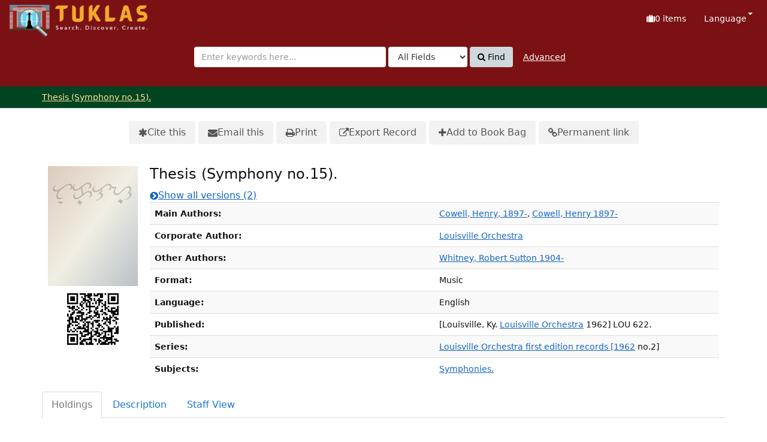

--- FILE ---
content_type: text/html; charset=UTF-8
request_url: https://tuklas.up.edu.ph/Record/UP-99796217606586463
body_size: 34692
content:
<!DOCTYPE html>
<html lang="en">
  <head>
        <meta http-equiv="X-UA-Compatible" content="IE=edge">
    <meta name="viewport" content="width=device-width,initial-scale=1.0">
    <meta http-equiv="Content-Type" content="text&#x2F;html&#x3B;&#x20;charset&#x3D;UTF-8">
<meta name="Generator" content="VuFind&#x20;9.1">    <title>Thesis (Symphony no.15).</title> <!-- got from version 8 -->
    
    <title>Thesis (Symphony no.15). :: TUKLAS: UP Library Discovery Interface</title>        <link href="&#x2F;themes&#x2F;tuklas&#x2F;css&#x2F;compiled.css&#x3F;_&#x3D;1720769331" media="all" rel="stylesheet" type="text&#x2F;css">
<link href="&#x2F;themes&#x2F;bootstrap3&#x2F;css&#x2F;print.css&#x3F;_&#x3D;1704436401" media="print" rel="stylesheet" type="text&#x2F;css">
<link href="&#x2F;Record&#x2F;UP-99796217606586463&#x2F;RDF" rel="alternate" type="application&#x2F;rdf&#x2B;xml" title="RDF&#x20;Representation">
<link href="&#x2F;themes&#x2F;tuklas&#x2F;images&#x2F;vufind-favicon.ico&#x3F;_&#x3D;1709534776" rel="icon" type="image&#x2F;x-icon">
<link href="&#x2F;Search&#x2F;OpenSearch&#x3F;method&#x3D;describe" rel="search" type="application&#x2F;opensearchdescription&#x2B;xml" title="Library&#x20;Catalog&#x20;Search">                <script  nonce="zlahk&#x2F;SRg1iz8rHwZTPYMQgJJUdKH9WAYKJPG3iFS2M&#x3D;">
    //<!--
    var userIsLoggedIn = false;
    //-->
</script>
<script  src="&#x2F;themes&#x2F;bootstrap3&#x2F;js&#x2F;vendor&#x2F;jquery.min.js&#x3F;_&#x3D;1704436401" nonce="zlahk&#x2F;SRg1iz8rHwZTPYMQgJJUdKH9WAYKJPG3iFS2M&#x3D;"></script>
<script  src="&#x2F;themes&#x2F;bootstrap3&#x2F;js&#x2F;vendor&#x2F;bootstrap.min.js&#x3F;_&#x3D;1704436401" nonce="zlahk&#x2F;SRg1iz8rHwZTPYMQgJJUdKH9WAYKJPG3iFS2M&#x3D;"></script>
<script  src="&#x2F;themes&#x2F;bootstrap3&#x2F;js&#x2F;vendor&#x2F;bootstrap-accessibility.min.js&#x3F;_&#x3D;1704436401" nonce="zlahk&#x2F;SRg1iz8rHwZTPYMQgJJUdKH9WAYKJPG3iFS2M&#x3D;"></script>
<script  src="&#x2F;themes&#x2F;bootstrap3&#x2F;js&#x2F;vendor&#x2F;validator.min.js&#x3F;_&#x3D;1704436401" nonce="zlahk&#x2F;SRg1iz8rHwZTPYMQgJJUdKH9WAYKJPG3iFS2M&#x3D;"></script>
<script  src="&#x2F;themes&#x2F;bootstrap3&#x2F;js&#x2F;vendor&#x2F;autocomplete.js&#x3F;_&#x3D;1704439614" nonce="zlahk&#x2F;SRg1iz8rHwZTPYMQgJJUdKH9WAYKJPG3iFS2M&#x3D;"></script>
<script  src="&#x2F;themes&#x2F;bootstrap3&#x2F;js&#x2F;lib&#x2F;ajax_request_queue.js&#x3F;_&#x3D;1704439614" nonce="zlahk&#x2F;SRg1iz8rHwZTPYMQgJJUdKH9WAYKJPG3iFS2M&#x3D;"></script>
<script  src="&#x2F;themes&#x2F;tuklas&#x2F;js&#x2F;common.js&#x3F;_&#x3D;1709530849" nonce="zlahk&#x2F;SRg1iz8rHwZTPYMQgJJUdKH9WAYKJPG3iFS2M&#x3D;"></script>
<script  src="&#x2F;themes&#x2F;bootstrap3&#x2F;js&#x2F;lightbox.js&#x3F;_&#x3D;1707807248" nonce="zlahk&#x2F;SRg1iz8rHwZTPYMQgJJUdKH9WAYKJPG3iFS2M&#x3D;"></script>
<script  src="&#x2F;themes&#x2F;bootstrap3&#x2F;js&#x2F;searchbox_controls.js&#x3F;_&#x3D;1707807248" nonce="zlahk&#x2F;SRg1iz8rHwZTPYMQgJJUdKH9WAYKJPG3iFS2M&#x3D;"></script>
<script  src="&#x2F;themes&#x2F;bootstrap3&#x2F;js&#x2F;truncate.js&#x3F;_&#x3D;1704439614" nonce="zlahk&#x2F;SRg1iz8rHwZTPYMQgJJUdKH9WAYKJPG3iFS2M&#x3D;"></script>
<script  src="&#x2F;themes&#x2F;bootstrap3&#x2F;js&#x2F;trigger_print.js&#x3F;_&#x3D;1704439614" nonce="zlahk&#x2F;SRg1iz8rHwZTPYMQgJJUdKH9WAYKJPG3iFS2M&#x3D;"></script>
<script  src="&#x2F;themes&#x2F;bootstrap3&#x2F;js&#x2F;observer_manager.js&#x3F;_&#x3D;1704439614" nonce="zlahk&#x2F;SRg1iz8rHwZTPYMQgJJUdKH9WAYKJPG3iFS2M&#x3D;"></script>
<script  src="&#x2F;themes&#x2F;bootstrap3&#x2F;js&#x2F;record.js&#x3F;_&#x3D;1704439614" nonce="zlahk&#x2F;SRg1iz8rHwZTPYMQgJJUdKH9WAYKJPG3iFS2M&#x3D;"></script>
<script  src="&#x2F;themes&#x2F;bootstrap3&#x2F;js&#x2F;check_save_statuses.js&#x3F;_&#x3D;1704439614" nonce="zlahk&#x2F;SRg1iz8rHwZTPYMQgJJUdKH9WAYKJPG3iFS2M&#x3D;"></script>
<script  src="&#x2F;themes&#x2F;bootstrap3&#x2F;js&#x2F;vendor&#x2F;js.cookie.js&#x3F;_&#x3D;1704436401" nonce="zlahk&#x2F;SRg1iz8rHwZTPYMQgJJUdKH9WAYKJPG3iFS2M&#x3D;"></script>
<script  src="&#x2F;themes&#x2F;bootstrap3&#x2F;js&#x2F;cart.js&#x3F;_&#x3D;1707807248" nonce="zlahk&#x2F;SRg1iz8rHwZTPYMQgJJUdKH9WAYKJPG3iFS2M&#x3D;"></script>
<script  src="&#x2F;themes&#x2F;bootstrap3&#x2F;js&#x2F;account_ajax.js&#x3F;_&#x3D;1704439614" nonce="zlahk&#x2F;SRg1iz8rHwZTPYMQgJJUdKH9WAYKJPG3iFS2M&#x3D;"></script>
<script  nonce="zlahk&#x2F;SRg1iz8rHwZTPYMQgJJUdKH9WAYKJPG3iFS2M&#x3D;">
    //<!--
    VuFind.cart.setCookiePath("/");
VuFind.cart.setCookieSameSite("Lax");
VuFind.path = '';
VuFind.defaultSearchBackend = 'Solr';
VuFind.addTranslations({"add_tag_success":"Tags Saved","bulk_email_success":"Your item(s) were emailed","bulk_noitems_advice":"No items were selected. Please click on a checkbox next to an item and try again.","bulk_save_success":"Your item(s) were saved successfully","close":"close","collection_empty":"No items to display.","del_search_num":"Remove Search Group %%num%%","eol_ellipsis":"\u2026","error_occurred":"An error has occurred","go_to_list":"Go to List","hold_available":"Available for Pickup","less_ellipsis":"less\u2026","libphonenumber_invalid":"Phone number invalid","libphonenumber_invalidcountry":"Invalid country calling code","libphonenumber_invalidregion":"Invalid region code:","libphonenumber_notanumber":"The string supplied did not seem to be a phone number","libphonenumber_toolong":"The string supplied is too long to be a phone number","libphonenumber_tooshort":"The string supplied is too short to be a phone number","libphonenumber_tooshortidd":"Phone number too short after IDD","loading_ellipsis":"Loading\u2026","more_ellipsis":"more\u2026","number_thousands_separator":",","sms_success":"Message sent.","toggle_dropdown":"Toggle Dropdown","No pickup locations available":"No pickup locations available","Phone number invalid":"Phone number invalid","Invalid country calling code":"Invalid country calling code","Invalid region code":"Invalid region code:","The string supplied did not seem to be a phone number":"The string supplied did not seem to be a phone number","The string supplied is too long to be a phone number":"The string supplied is too long to be a phone number","The string supplied is too short to be a phone number":"The string supplied is too short to be a phone number","Phone number too short after IDD":"Phone number too short after IDD","addBookBag":"Add to Book Bag","bookbag":"Book Bag","bookbagFull":"Your Book Bag is Full","bookbagMax":"100","bookbagStatusFull":"Full","confirmDelete":"Are you sure you want to delete this?","confirmEmpty":"Are you sure you want to empty your Book Bag?","itemsAddBag":"%%count%% item(s) added to your Book Bag","itemsInBag":"%%count%% item(s) are either already in your Book Bag or could not be added","removeBookBag":"Remove from Book Bag","viewBookBag":"View Book Bag","account_checkouts_due":"Items due soon","account_checkouts_overdue":"Items overdue","account_has_alerts":"Your account has alerts","account_normal_checkouts":"Items due later","account_requests_available":"Available for Pickup","account_requests_in_transit":"In Transit","account_requests_other":"Other Status"});
VuFind.addIcons({"spinner":"<span class=\"icon&#x20;icon--font&#x20;fa&#x20;fa-spinner&#x20;icon--spin\" role=\"img\" aria-hidden=\"true\"><\/span>","ui-dots-menu":"<span class=\"icon&#x20;icon--font&#x20;fa&#x20;fa-ellipsis-h\" role=\"img\" aria-hidden=\"true\"><\/span>","facet-checked":"<span class=\"icon&#x20;icon--font&#x20;fa&#x20;fa-check-square-o\" role=\"img\" aria-hidden=\"true\"><\/span>","facet-collapse":"<span class=\"icon&#x20;icon--font&#x20;fa&#x20;fa-caret-down\" role=\"img\" aria-hidden=\"true\"><\/span>","facet-exclude":"<span class=\"icon&#x20;icon--font&#x20;fa&#x20;fa-times\" role=\"img\" aria-hidden=\"true\"><\/span>","facet-expand":"<span class=\"icon&#x20;icon--font&#x20;fa&#x20;fa-caret-right\" role=\"img\" aria-hidden=\"true\"><\/span>","facet-noncollapsible":"<span class=\"icon&#x20;icon--font&#x20;fa&#x20;fa-none\" role=\"img\" aria-hidden=\"true\"><\/span>","facet-unchecked":"<span class=\"icon&#x20;icon--font&#x20;fa&#x20;fa-square-o\" role=\"img\" aria-hidden=\"true\"><\/span>","format-file":"<span class=\"icon&#x20;icon--font&#x20;fa&#x20;fa-file-o\" role=\"img\" aria-hidden=\"true\"><\/span>","format-folder":"<span class=\"icon&#x20;icon--font&#x20;fa&#x20;fa-folder\" role=\"img\" aria-hidden=\"true\"><\/span>","my-account":"<span class=\"icon&#x20;icon--font&#x20;fa&#x20;fa-user-circle-o\" role=\"img\" aria-hidden=\"true\"><\/span>","my-account-notification":"<span class=\"icon&#x20;icon--font&#x20;fa&#x20;fa-bell\" role=\"img\" aria-hidden=\"true\"><\/span>","my-account-warning":"<span class=\"icon&#x20;icon--font&#x20;fa&#x20;fa-exclamation-triangle\" role=\"img\" aria-hidden=\"true\"><\/span>","place-hold":"<span class=\"icon&#x20;icon--font&#x20;fa&#x20;fa-flag\" role=\"img\" aria-hidden=\"true\"><\/span>","place-ill-request":"<span class=\"icon&#x20;icon--font&#x20;fa&#x20;fa-exchange\" role=\"img\" aria-hidden=\"true\"><\/span>","place-storage-retrieval":"<span class=\"icon&#x20;icon--font&#x20;fa&#x20;fa-truck\" role=\"img\" aria-hidden=\"true\"><\/span>","status-available":"<span class=\"icon&#x20;icon--font&#x20;fa&#x20;fa-check\" role=\"img\" aria-hidden=\"true\"><\/span>","status-pending":"<span class=\"icon&#x20;icon--font&#x20;fa&#x20;fa-clock-o\" role=\"img\" aria-hidden=\"true\"><\/span>","status-ready":"<span class=\"icon&#x20;icon--font&#x20;fa&#x20;fa-bell\" role=\"img\" aria-hidden=\"true\"><\/span>","status-unavailable":"<span class=\"icon&#x20;icon--font&#x20;fa&#x20;fa-times\" role=\"img\" aria-hidden=\"true\"><\/span>","status-unknown":"<span class=\"icon&#x20;icon--font&#x20;fa&#x20;fa-circle\" role=\"img\" aria-hidden=\"true\"><\/span>","ui-failure":"<span class=\"icon&#x20;icon--font&#x20;fa&#x20;fa-times\" role=\"img\" aria-hidden=\"true\"><\/span>","ui-success":"<span class=\"icon&#x20;icon--font&#x20;fa&#x20;fa-check\" role=\"img\" aria-hidden=\"true\"><\/span>","truncate-less":"<span class=\"icon&#x20;icon--font&#x20;fa&#x20;fa-arrow-up\" role=\"img\" aria-hidden=\"true\"><\/span>","truncate-more":"<span class=\"icon&#x20;icon--font&#x20;fa&#x20;fa-arrow-down\" role=\"img\" aria-hidden=\"true\"><\/span>"});
VuFind.setCspNonce('zlahk/SRg1iz8rHwZTPYMQgJJUdKH9WAYKJPG3iFS2M=');
VuFind.setCurrentSearchId(null);
    //-->
</script>  </head>
  <body class="template-dir-record template-name-view ">
        <header class="hidden-print">
            <a class="sr-only" href="#content">Skip to content</a>
      

<!-- Google tag (gtag.js) -->
<script async src="https://www.googletagmanager.com/gtag/js?id=G-XKZ50FERW4"></script>
<script>
  window.dataLayer = window.dataLayer || [];
  function gtag(){dataLayer.push(arguments);}
  gtag('js', new Date());

  gtag('config', 'G-XKZ50FERW4');
</script>


<!-- Google Tag Manager -->
<script>(function(w,d,s,l,i){w[l]=w[l]||[];w[l].push({'gtm.start':
new Date().getTime(),event:'gtm.js'});var f=d.getElementsByTagName(s)[0],
j=d.createElement(s),dl=l!='dataLayer'?'&l='+l:'';j.async=true;j.src=
'https://www.googletagmanager.com/gtm.js?id='+i+dl;f.parentNode.insertBefore(j,f);
})(window,document,'script','dataLayer','GTM-KKHB426C');</script>
<!-- End Google Tag Manager -->

<div class="banner container navbar">
  <div class="navbar-header">
    <button type="button" class="navbar-toggle" data-toggle="collapse" data-target="#header-collapse" aria-label="Toggle&#x20;navigation">
      <span class="icon&#x20;icon--font&#x20;fa&#x20;fa-bars" role="img" aria-hidden="true"></span>    </button>
    <a class="navbar-brand lang-en" href="/">UPFind</a>
  </div>
      <div class="collapse navbar-collapse" id="header-collapse">
      <nav>
        <ul class="nav navbar-nav navbar-right flip">
                                          <li id="cartSummary" aria-live="polite" aria-atomic="true">
              <a id="cartItems" class="icon-link" data-lightbox title="View&#x20;Book&#x20;Bag" href="/Cart/Home">
                <span class="icon&#x20;icon--font&#x20;fa&#x20;fa-suitcase&#x20;icon-link__icon" role="img" aria-hidden="true"></span>                <span class="icon-link__label">
                  <span class="sr-only">Book Bag:</span>
                  <span role="status"><strong>0</strong> items</span>
                  <span class="full hidden">(Full)</span>
                </span>
              </a>
            </li>
                    
                      <li class="language dropdown">
              <a href="#" class="dropdown-toggle" data-toggle="dropdown">Language <b class="caret"></b></a>
              <ul class="dropdown-menu">
                                  <li class="active">
                    <a href="&#x2F;Record&#x2F;UP-99796217606586463&#x3F;lng&#x3D;en" rel="nofollow">
                      English                    </a>
                  </li>
                                  <li>
                    <a href="&#x2F;Record&#x2F;UP-99796217606586463&#x3F;lng&#x3D;de" rel="nofollow">
                      Deutsch                    </a>
                  </li>
                                  <li>
                    <a href="&#x2F;Record&#x2F;UP-99796217606586463&#x3F;lng&#x3D;es" rel="nofollow">
                      Español                    </a>
                  </li>
                                  <li>
                    <a href="&#x2F;Record&#x2F;UP-99796217606586463&#x3F;lng&#x3D;fr" rel="nofollow">
                      Français                    </a>
                  </li>
                                  <li>
                    <a href="&#x2F;Record&#x2F;UP-99796217606586463&#x3F;lng&#x3D;it" rel="nofollow">
                      Italiano                    </a>
                  </li>
                                  <li>
                    <a href="&#x2F;Record&#x2F;UP-99796217606586463&#x3F;lng&#x3D;ja" rel="nofollow">
                      日本語                    </a>
                  </li>
                                  <li>
                    <a href="&#x2F;Record&#x2F;UP-99796217606586463&#x3F;lng&#x3D;nl" rel="nofollow">
                      Nederlands                    </a>
                  </li>
                                  <li>
                    <a href="&#x2F;Record&#x2F;UP-99796217606586463&#x3F;lng&#x3D;pt" rel="nofollow">
                      Português                    </a>
                  </li>
                                  <li>
                    <a href="&#x2F;Record&#x2F;UP-99796217606586463&#x3F;lng&#x3D;pt-br" rel="nofollow">
                      Português (Brasil)                    </a>
                  </li>
                                  <li>
                    <a href="&#x2F;Record&#x2F;UP-99796217606586463&#x3F;lng&#x3D;zh-cn" rel="nofollow">
                      中文(简体)                    </a>
                  </li>
                                  <li>
                    <a href="&#x2F;Record&#x2F;UP-99796217606586463&#x3F;lng&#x3D;zh" rel="nofollow">
                      中文（繁體）                    </a>
                  </li>
                                  <li>
                    <a href="&#x2F;Record&#x2F;UP-99796217606586463&#x3F;lng&#x3D;tr" rel="nofollow">
                      Türkçe                    </a>
                  </li>
                                  <li>
                    <a href="&#x2F;Record&#x2F;UP-99796217606586463&#x3F;lng&#x3D;he" rel="nofollow">
                      עברית                    </a>
                  </li>
                                  <li>
                    <a href="&#x2F;Record&#x2F;UP-99796217606586463&#x3F;lng&#x3D;ga" rel="nofollow">
                      Gaeilge                    </a>
                  </li>
                                  <li>
                    <a href="&#x2F;Record&#x2F;UP-99796217606586463&#x3F;lng&#x3D;cy" rel="nofollow">
                      Cymraeg                    </a>
                  </li>
                                  <li>
                    <a href="&#x2F;Record&#x2F;UP-99796217606586463&#x3F;lng&#x3D;el" rel="nofollow">
                      Ελληνικά                    </a>
                  </li>
                                  <li>
                    <a href="&#x2F;Record&#x2F;UP-99796217606586463&#x3F;lng&#x3D;ca" rel="nofollow">
                      Català                    </a>
                  </li>
                                  <li>
                    <a href="&#x2F;Record&#x2F;UP-99796217606586463&#x3F;lng&#x3D;eu" rel="nofollow">
                      Euskara                    </a>
                  </li>
                                  <li>
                    <a href="&#x2F;Record&#x2F;UP-99796217606586463&#x3F;lng&#x3D;ru" rel="nofollow">
                      Русский                    </a>
                  </li>
                                  <li>
                    <a href="&#x2F;Record&#x2F;UP-99796217606586463&#x3F;lng&#x3D;cs" rel="nofollow">
                      Čeština                    </a>
                  </li>
                                  <li>
                    <a href="&#x2F;Record&#x2F;UP-99796217606586463&#x3F;lng&#x3D;fi" rel="nofollow">
                      Suomi                    </a>
                  </li>
                                  <li>
                    <a href="&#x2F;Record&#x2F;UP-99796217606586463&#x3F;lng&#x3D;sv" rel="nofollow">
                      Svenska                    </a>
                  </li>
                                  <li>
                    <a href="&#x2F;Record&#x2F;UP-99796217606586463&#x3F;lng&#x3D;pl" rel="nofollow">
                      polski                    </a>
                  </li>
                                  <li>
                    <a href="&#x2F;Record&#x2F;UP-99796217606586463&#x3F;lng&#x3D;da" rel="nofollow">
                      Dansk                    </a>
                  </li>
                                  <li>
                    <a href="&#x2F;Record&#x2F;UP-99796217606586463&#x3F;lng&#x3D;sl" rel="nofollow">
                      slovenščina                    </a>
                  </li>
                                  <li>
                    <a href="&#x2F;Record&#x2F;UP-99796217606586463&#x3F;lng&#x3D;ar" rel="nofollow">
                      اللغة العربية                    </a>
                  </li>
                                  <li>
                    <a href="&#x2F;Record&#x2F;UP-99796217606586463&#x3F;lng&#x3D;bn" rel="nofollow">
                      বাংলা                    </a>
                  </li>
                                  <li>
                    <a href="&#x2F;Record&#x2F;UP-99796217606586463&#x3F;lng&#x3D;gl" rel="nofollow">
                      Galego                    </a>
                  </li>
                                  <li>
                    <a href="&#x2F;Record&#x2F;UP-99796217606586463&#x3F;lng&#x3D;vi" rel="nofollow">
                      Tiếng Việt                    </a>
                  </li>
                                  <li>
                    <a href="&#x2F;Record&#x2F;UP-99796217606586463&#x3F;lng&#x3D;hr" rel="nofollow">
                      Hrvatski                    </a>
                  </li>
                                  <li>
                    <a href="&#x2F;Record&#x2F;UP-99796217606586463&#x3F;lng&#x3D;hi" rel="nofollow">
                      हिंदी                    </a>
                  </li>
                              </ul>
            </li>
                  </ul>
      </nav>
    </div>
  </div>
  <div class="search container navbar">
    <div class="nav searchbox hidden-print" role="search">
      
  <form id="searchForm" class="searchForm navbar-form navbar-left flip" method="get" action="/Search/Results" name="searchForm" autocomplete="off">
            <button id="searchForm-reset" class="searchForm-reset hidden" type="reset" tabindex="-1" aria-label="Clear query"><span class="icon&#x20;icon--font&#x20;fa&#x20;fa-times" role="img" aria-hidden="true"></span></button>
    <div class="searchForm-query">
      <input id="searchForm_lookfor" class="searchForm_lookfor&#x20;form-control&#x20;search-query&#x20;autocomplete&#x20;searcher&#x3A;Solr&#x20;ac-auto-submit" type="search" name="lookfor" value="" aria-label="Search&#x20;terms" placeholder="Enter&#x20;keywords&#x20;here..." data-autocomplete-formatting-rules="&#x5B;&#x5D;">
          <select id="searchForm_type" class="searchForm_type form-control" name="type" data-native-menu="false" aria-label="Search&#x20;type">
                              
          <option value="AllFields">All Fields</option>
                              
          <option value="Title">Title</option>
                              
          <option value="Author">Author</option>
                              
          <option value="Subject">Subject</option>
                              
          <option value="CallNumber">Call Number</option>
                              
          <option value="ISN">ISBN/ISSN</option>
                      </select>
        <button type="submit" class="btn btn-primary"><span class="icon&#x20;icon--font&#x20;fa&#x20;fa-search" role="img" aria-hidden="true"></span> Find</button>
                <a href="/Search/Advanced" class="advanced-search-link btn btn-link" rel="nofollow">Advanced</a>
        
                        
</div>
  </form>
    </div>
  </div>
    </header>
    <nav class="breadcrumbs" aria-label="Breadcrumbs">
      <div class="container">
                  <ul class="breadcrumb hidden-print"><li class="active" aria-current="page"><a href="/Record/UP-99796217606586463">Thesis (Symphony no.15).</a></li> </ul>
              </div>
    </nav>
    <div role="main" class="main">
      <div id="content" class="container">
        

<nav class="record-nav" aria-label="Tools">
  <ul class="action-toolbar">
          <li role="none">
        <a class="cite-record toolbar-btn" data-lightbox href="&#x2F;Record&#x2F;UP-99796217606586463&#x2F;Cite" rel="nofollow">
          <span class="icon&#x20;icon--font&#x20;fa&#x20;fa-asterisk" role="img" aria-hidden="true"></span>          Cite this        </a>
      </li>
    
    
    <li role="none">
      <a class="mail-record toolbar-btn" data-lightbox href="&#x2F;Record&#x2F;UP-99796217606586463&#x2F;Email" rel="nofollow">
        <span class="icon&#x20;icon--font&#x20;fa&#x20;fa-envelope" role="img" aria-hidden="true"></span>        Email this      </a>
    </li>

    <li>
      <a class="print-record toolbar-btn" href="/Record/UP-99796217606586463?print=1" rel="nofollow">
        <span class="icon&#x20;icon--font&#x20;fa&#x20;fa-print" role="img" aria-hidden="true"></span>        Print      </a>
    </li>

              <li role="none" class="dropdown">
        <a class="export-toggle toolbar-btn dropdown-toggle" data-toggle="dropdown" aria-haspopup="true" href="&#x2F;Record&#x2F;UP-99796217606586463&#x2F;Export" rel="nofollow" aria-expanded="false" aria-controls="export-options">
          <span class="icon&#x20;icon--font&#x20;fa&#x20;fa-external-link" role="img" aria-hidden="true"></span>          Export Record        </a>
        <ul class="dropdown-menu" id="export-options" role="menu">
                      <li role="none">
              <a href="&#x2F;Record&#x2F;UP-99796217606586463&#x2F;Export?style=EndNote" rel="nofollow" role="menuitem">
		<!-- customized based on version 8 -->
                Export toEndNote		<!-- customized based on version 8 -->
              </a>
            </li>
                      <li role="none">
              <a href="&#x2F;Record&#x2F;UP-99796217606586463&#x2F;Export?style=MARC" rel="nofollow" role="menuitem">
		<!-- customized based on version 8 -->
                Export toMARC		<!-- customized based on version 8 -->
              </a>
            </li>
                      <li role="none">
              <a href="&#x2F;Record&#x2F;UP-99796217606586463&#x2F;Export?style=MARCXML" rel="nofollow" role="menuitem">
		<!-- customized based on version 8 -->
                Export toMARCXML		<!-- customized based on version 8 -->
              </a>
            </li>
                  </ul>
      </li>
    
        
          <li>
            <span class="btn-bookbag-toggle" data-cart-id="UP-99796217606586463" data-cart-source="Solr">
    <a href="#" class="cart-add result-link icon-link hidden correct">
      <span class="icon&#x20;icon--font&#x20;fa&#x20;fa-plus&#x20;icon-link__icon" role="img" aria-hidden="true"></span>      <span class="icon-link__label">Add to Book Bag</span>
    </a>
    <a href="#" class="cart-remove result-link icon-link hidden">
      <span class="icon&#x20;icon--font&#x20;fa&#x20;fa-minus-circle&#x20;icon-link__icon" role="img" aria-hidden="true"></span>      <span class="icon-link__label">Remove from Book Bag</span>
    </a>
  </span>
      </li>
    
    <li role="none">
      <a class="permalink-record toolbar-btn" data-lightbox href="&#x2F;Record&#x2F;UP-99796217606586463&#x2F;Permalink" rel="nofollow">
        <span class="icon&#x20;icon--font&#x20;fa&#x20;fa-link" role="img" aria-hidden="true"></span>        Permanent link      </a>
    </li>
  </ul>
</nav>

<div class="record sourceSolr">
    <div class="mainbody right solo">
    <input type="hidden" value="UP-99796217606586463" class="hiddenId">
    <input type="hidden" value="Solr" class="hiddenSource">
        <div class="media" vocab="http://schema.org/" resource="#record" typeof="CreativeWork Product">
        <div class="media-left large img-col">
                    <a href="&#x2F;Cover&#x2F;Show&#x3F;author&#x3D;Cowell&#x25;2C&#x2B;Henry&#x25;2C&#x2B;1897-&amp;callnumber&#x3D;LP&#x2B;622&amp;size&#x3D;large&amp;title&#x3D;Thesis&#x2B;&#x25;28Symphony&#x2B;no.15&#x25;29.&amp;recordid&#x3D;UP-99796217606586463&amp;source&#x3D;Solr" class="record-cover-link">  <img src="&#x2F;Cover&#x2F;Show&#x3F;author&#x3D;Cowell&#x25;2C&#x2B;Henry&#x25;2C&#x2B;1897-&amp;callnumber&#x3D;LP&#x2B;622&amp;size&#x3D;large&amp;title&#x3D;Thesis&#x2B;&#x25;28Symphony&#x2B;no.15&#x25;29.&amp;recordid&#x3D;UP-99796217606586463&amp;source&#x3D;Solr" class="recordcover" alt="Thesis&#x20;&#x28;Symphony&#x20;no.15&#x29;.">
</a>      
                    <span class="hidden-xs">
          <br><img alt="QR&#x20;Code" class="qrcode" src="&#x2F;QRCode&#x2F;Show&#x3F;text&#x3D;https&#x25;3A&#x25;2F&#x25;2Ftuklas.up.edu.ph&#x25;2FRecord&#x25;2FUP-99796217606586463&amp;level&#x3D;L&amp;size&#x3D;3&amp;margin&#x3D;4">
        </span>
      
            
                </div>
    <div class="media-body">

    <h1 property="name">Thesis (Symphony no.15).  </h1>

    
    
    
          <div class="record-versions">
  <a class="icon-link" href="&#x2F;Search&#x2F;Versions&#x3F;id&#x3D;UP-99796217606586463&amp;keys&#x25;5B0&#x25;5D&#x3D;AT&#x25;20cowellhenry1897&#x25;20symphonyno15&amp;keys&#x25;5B1&#x25;5D&#x3D;AT&#x25;20cowellhenry&#x25;20symphonyno15&amp;keys&#x25;5B2&#x25;5D&#x3D;AT&#x25;20whitneyrobertsutton&#x25;20symphonyno15&amp;keys&#x25;5B3&#x25;5D&#x3D;AT&#x25;20louisvilleorchestra&#x25;20symphonyno15&amp;keys&#x25;5B4&#x25;5D&#x3D;AT&#x25;20cowellhenry1897&#x25;20thesissymphonyno15&amp;keys&#x25;5B5&#x25;5D&#x3D;AT&#x25;20cowellhenry&#x25;20thesissymphonyno15&amp;keys&#x25;5B6&#x25;5D&#x3D;AT&#x25;20whitneyrobertsutton&#x25;20thesissymphonyno15&amp;keys&#x25;5B7&#x25;5D&#x3D;AT&#x25;20louisvilleorchestra&#x25;20thesissymphonyno15">
    <span class="icon&#x20;icon--font&#x20;fa&#x20;fa-chevron-circle-right&#x20;icon-link__icon" role="img" aria-hidden="true"></span>    <span class="icon-link__label">Show all versions (2)</span>
  </a>
</div>
    
        
    
          <table class="table table-striped">
    <caption class="sr-only">Bibliographic Details</caption>
          <tr><th>Main Authors:</th><td><span class="author-data" property="author">
      <a href="/Author/Home?author=Cowell%2C+Henry%2C+1897-&amp;">
        Cowell, Henry, 1897-</a></span>, <span class="author-data" property="author">
      <a href="/Author/Home?author=Cowell%2C+Henry+1897-&amp;">
        Cowell, Henry 1897-</a></span></td></tr>
          <tr><th>Corporate Author:</th><td><span class="author-data" property="creator">
      <a href="/Author/Home?author=Louisville+Orchestra&amp;">
        Louisville Orchestra</a></span></td></tr>
          <tr><th>Other Authors:</th><td><span class="author-data" property="contributor">
      <a href="/Author/Home?author=Whitney%2C+Robert+Sutton+1904-&amp;">
        Whitney, Robert Sutton 1904-</a></span></td></tr>
          <tr><th>Format:</th><td>      <span class="format music">Music</span>
  </td></tr>
          <tr><th>Language:</th><td><span property="availableLanguage" typeof="Language"><span property="name">English</span></span></td></tr>
          <tr><th>Published:</th><td><span property="publisher" typeof="Organization">
        <span property="location">[Louisville, Ky.</span>
          <a property="name" href="/Search/Results?type=Publisher&lookfor=Louisville%20Orchestra&amp;">Louisville Orchestra</a>
    </span>
        <span property="datePublished">1962] LOU 622.</span>
    <br></td></tr>
          <tr><th>Series:</th><td><a href="/Search/Results?lookfor=%22Louisville+Orchestra+first+edition+records+%5B1962%22&amp;type=Series&amp;">Louisville Orchestra first edition records [1962</a>
              no.2]            <br></td></tr>
          <tr><th>Subjects:</th><td><div class="truncate-subjects" data-truncate="&#x7B;&quot;rows&quot;&#x3A;9223372036854775807,&quot;top-toggle&quot;&#x3A;30&#x7D;">
      <div class="subject-line" property="keywords">
                                    <a title="Symphonies." href="/Search/Results?lookfor=%22Symphonies.%22&amp;type=Subject&amp;" rel="nofollow">Symphonies.</a>
          </div>
  </div></td></tr>
      </table>
          </div>
</div>

          <a id="tabnav"></a>
      <div class="record-tabs">
        <ul class="nav nav-tabs" role="tablist">
                                  <li id="record-tab-holdings" class="record-tab holdings initiallyActive" role="tab" data-tab="holdings">
              <a href="&#x2F;Record&#x2F;UP-99796217606586463&#x2F;Holdings#tabnav" data-lightbox-ignore>
                Holdings              </a>
            </li>
                                  <li id="record-tab-description" class="record-tab description" role="tab" data-tab="description">
              <a href="&#x2F;Record&#x2F;UP-99796217606586463&#x2F;Description#tabnav" data-lightbox-ignore>
                Description              </a>
            </li>
                                  <li id="record-tab-preview" class="record-tab preview hidden noajax" role="tab" data-tab="preview">
              <a href="&#x2F;Record&#x2F;UP-99796217606586463&#x2F;Preview#tabnav" data-lightbox-ignore>
                Preview              </a>
            </li>
                                  <li id="record-tab-details" class="record-tab details" role="tab" data-tab="details">
              <a href="&#x2F;Record&#x2F;UP-99796217606586463&#x2F;Details#tabnav" data-lightbox-ignore>
                Staff View              </a>
            </li>
                  </ul>

        <div class="tab-content">
                  </div>
      </div>
    
    <span class="Z3988" aria-hidden="true" title="url_ver&#x3D;Z39.88-2004&amp;ctx_ver&#x3D;Z39.88-2004&amp;ctx_enc&#x3D;info&#x25;3Aofi&#x25;2Fenc&#x25;3AUTF-8&amp;rfr_id&#x3D;info&#x25;3Asid&#x25;2Fvufind.svn.sourceforge.net&#x25;3Agenerator&amp;rft.title&#x3D;Thesis&#x2B;&#x25;28Symphony&#x2B;no.15&#x25;29.&amp;rft.date&#x3D;1962&amp;rft_val_fmt&#x3D;info&#x25;3Aofi&#x25;2Ffmt&#x25;3Akev&#x25;3Amtx&#x25;3Adc&amp;rft.creator&#x3D;Cowell&#x25;2C&#x2B;Henry&#x25;2C&#x2B;1897-&amp;rft.pub&#x3D;Louisville&#x2B;Orchestra&amp;rft.format&#x3D;Music&amp;rft.language&#x3D;English"></span>  </div>

  <div class="sidebar left hidden-print" role="region" aria-label="Related Items">
      </div>
</div>
<script  nonce="zlahk&#x2F;SRg1iz8rHwZTPYMQgJJUdKH9WAYKJPG3iFS2M&#x3D;">
    //<!--
    $(document).ready(recordDocReady);
    //-->
</script>      </div>
    </div>
    <footer class="hidden-print">
	<hr />
  <div class="footer-container">
    <div class="footer-column">
              <p><strong>Search Options</strong></p>
        <ul>
          <li><a href="/Search/History">Search History</a></li>
          <li><a href="/Search/Advanced">Advanced Search</a></li>
        </ul>
          </div>
    <div class="footer-column">
      <p><strong>Discover More</strong></p>
      <ul>
        <li><a href="/Browse/Home">Browse the Catalog</a></li>
      <!--  <li><a href="/Alphabrowse/Home">Browse Alphabetically</a></li> -->
        <li><a href="/Channels/Home">Explore Channels</a></li>
        <!--li><a href="/Search/Reserves">Course Reserves</a></li-->
       <!-- <li><a href="/Search/NewItem">New Items</a></li> -->
      </ul>
    </div>
    <div class="footer-column">
      <p><strong>Need Help?</strong></p>
      <ul>
        <li><a href="/Help/Home?topic=search&amp;_=1768698537" data-lightbox class="help-link">Search Tips</a></li>
		<li><a target = "_blank" href="https://www.facebook.com/UPDLibrary/">Ask a Librarian</a></li>
        <li><a href="/Content/faq">FAQs</a></li>
      </ul>
    </div>
    <div class="footer-column">
      <p><strong>More Information</strong></p>
      <ul>
        <li><a href="/Content/about">About Tuklas</a></li>
        <li><a href="/Content/contact">Contact Us</a></li>
      </ul>
    </div>	
  </div>
  <div class="poweredby">
      </div>
</footer>
<div id="divCopyright">
	<hr />	
	<span class="txtCopyright1">
		<strong>TUKLAS</strong>: UP Libraries' Resource Discovery Tool<br />
	</span>
	<span class="txtCopyright2">
		Copyright &copy; 2020-2021. The University Library, University of the Philippines Diliman
	</span>
</div>
    <!-- MODAL IN CASE WE NEED ONE -->
    <div id="modal" class="modal fade hidden-print" tabindex="-1" role="dialog" aria-hidden="true">
      <div class="modal-dialog">
        <div class="modal-content">
          <button type="button" class="close" data-dismiss="modal">
            <span class="icon&#x20;icon--font&#x20;fa&#x20;fa-times" aria-label="Close" role="img" aria-hidden="true"></span>          </button>
          <div class="modal-body"></div>
        </div>
      </div>
    </div>
    <div class="offcanvas-overlay" data-toggle="offcanvas"></div>
                    
      </body>
</html>
